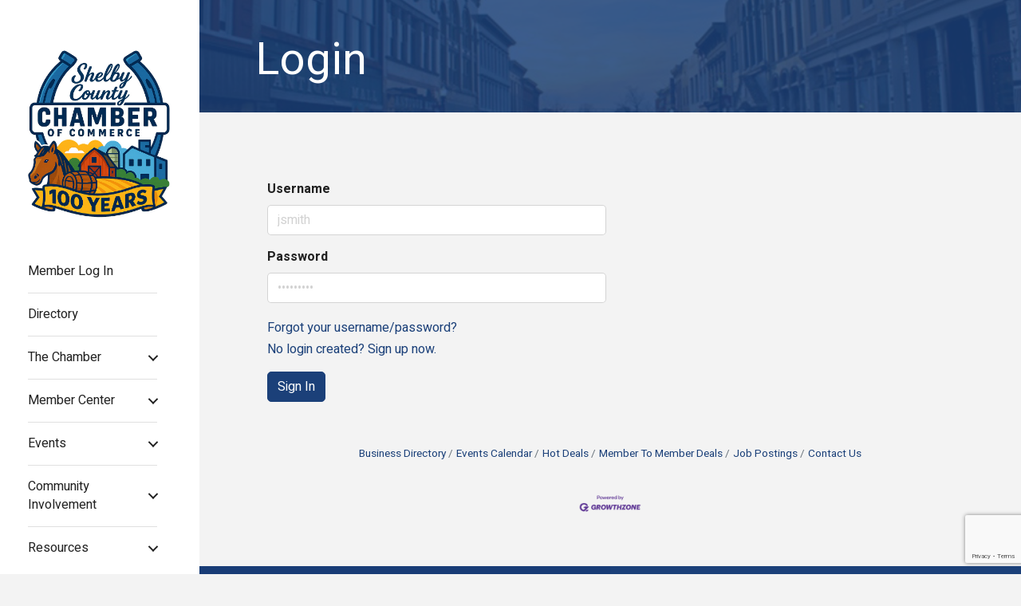

--- FILE ---
content_type: text/html; charset=utf-8
request_url: https://www.google.com/recaptcha/enterprise/anchor?ar=1&k=6LfI_T8rAAAAAMkWHrLP_GfSf3tLy9tKa839wcWa&co=aHR0cHM6Ly9idXNpbmVzcy5zaGVsYnljb3VudHlreWNoYW1iZXIuY29tOjQ0Mw..&hl=en&v=9TiwnJFHeuIw_s0wSd3fiKfN&size=invisible&anchor-ms=20000&execute-ms=30000&cb=ok45dpbphohq
body_size: 48294
content:
<!DOCTYPE HTML><html dir="ltr" lang="en"><head><meta http-equiv="Content-Type" content="text/html; charset=UTF-8">
<meta http-equiv="X-UA-Compatible" content="IE=edge">
<title>reCAPTCHA</title>
<style type="text/css">
/* cyrillic-ext */
@font-face {
  font-family: 'Roboto';
  font-style: normal;
  font-weight: 400;
  font-stretch: 100%;
  src: url(//fonts.gstatic.com/s/roboto/v48/KFO7CnqEu92Fr1ME7kSn66aGLdTylUAMa3GUBHMdazTgWw.woff2) format('woff2');
  unicode-range: U+0460-052F, U+1C80-1C8A, U+20B4, U+2DE0-2DFF, U+A640-A69F, U+FE2E-FE2F;
}
/* cyrillic */
@font-face {
  font-family: 'Roboto';
  font-style: normal;
  font-weight: 400;
  font-stretch: 100%;
  src: url(//fonts.gstatic.com/s/roboto/v48/KFO7CnqEu92Fr1ME7kSn66aGLdTylUAMa3iUBHMdazTgWw.woff2) format('woff2');
  unicode-range: U+0301, U+0400-045F, U+0490-0491, U+04B0-04B1, U+2116;
}
/* greek-ext */
@font-face {
  font-family: 'Roboto';
  font-style: normal;
  font-weight: 400;
  font-stretch: 100%;
  src: url(//fonts.gstatic.com/s/roboto/v48/KFO7CnqEu92Fr1ME7kSn66aGLdTylUAMa3CUBHMdazTgWw.woff2) format('woff2');
  unicode-range: U+1F00-1FFF;
}
/* greek */
@font-face {
  font-family: 'Roboto';
  font-style: normal;
  font-weight: 400;
  font-stretch: 100%;
  src: url(//fonts.gstatic.com/s/roboto/v48/KFO7CnqEu92Fr1ME7kSn66aGLdTylUAMa3-UBHMdazTgWw.woff2) format('woff2');
  unicode-range: U+0370-0377, U+037A-037F, U+0384-038A, U+038C, U+038E-03A1, U+03A3-03FF;
}
/* math */
@font-face {
  font-family: 'Roboto';
  font-style: normal;
  font-weight: 400;
  font-stretch: 100%;
  src: url(//fonts.gstatic.com/s/roboto/v48/KFO7CnqEu92Fr1ME7kSn66aGLdTylUAMawCUBHMdazTgWw.woff2) format('woff2');
  unicode-range: U+0302-0303, U+0305, U+0307-0308, U+0310, U+0312, U+0315, U+031A, U+0326-0327, U+032C, U+032F-0330, U+0332-0333, U+0338, U+033A, U+0346, U+034D, U+0391-03A1, U+03A3-03A9, U+03B1-03C9, U+03D1, U+03D5-03D6, U+03F0-03F1, U+03F4-03F5, U+2016-2017, U+2034-2038, U+203C, U+2040, U+2043, U+2047, U+2050, U+2057, U+205F, U+2070-2071, U+2074-208E, U+2090-209C, U+20D0-20DC, U+20E1, U+20E5-20EF, U+2100-2112, U+2114-2115, U+2117-2121, U+2123-214F, U+2190, U+2192, U+2194-21AE, U+21B0-21E5, U+21F1-21F2, U+21F4-2211, U+2213-2214, U+2216-22FF, U+2308-230B, U+2310, U+2319, U+231C-2321, U+2336-237A, U+237C, U+2395, U+239B-23B7, U+23D0, U+23DC-23E1, U+2474-2475, U+25AF, U+25B3, U+25B7, U+25BD, U+25C1, U+25CA, U+25CC, U+25FB, U+266D-266F, U+27C0-27FF, U+2900-2AFF, U+2B0E-2B11, U+2B30-2B4C, U+2BFE, U+3030, U+FF5B, U+FF5D, U+1D400-1D7FF, U+1EE00-1EEFF;
}
/* symbols */
@font-face {
  font-family: 'Roboto';
  font-style: normal;
  font-weight: 400;
  font-stretch: 100%;
  src: url(//fonts.gstatic.com/s/roboto/v48/KFO7CnqEu92Fr1ME7kSn66aGLdTylUAMaxKUBHMdazTgWw.woff2) format('woff2');
  unicode-range: U+0001-000C, U+000E-001F, U+007F-009F, U+20DD-20E0, U+20E2-20E4, U+2150-218F, U+2190, U+2192, U+2194-2199, U+21AF, U+21E6-21F0, U+21F3, U+2218-2219, U+2299, U+22C4-22C6, U+2300-243F, U+2440-244A, U+2460-24FF, U+25A0-27BF, U+2800-28FF, U+2921-2922, U+2981, U+29BF, U+29EB, U+2B00-2BFF, U+4DC0-4DFF, U+FFF9-FFFB, U+10140-1018E, U+10190-1019C, U+101A0, U+101D0-101FD, U+102E0-102FB, U+10E60-10E7E, U+1D2C0-1D2D3, U+1D2E0-1D37F, U+1F000-1F0FF, U+1F100-1F1AD, U+1F1E6-1F1FF, U+1F30D-1F30F, U+1F315, U+1F31C, U+1F31E, U+1F320-1F32C, U+1F336, U+1F378, U+1F37D, U+1F382, U+1F393-1F39F, U+1F3A7-1F3A8, U+1F3AC-1F3AF, U+1F3C2, U+1F3C4-1F3C6, U+1F3CA-1F3CE, U+1F3D4-1F3E0, U+1F3ED, U+1F3F1-1F3F3, U+1F3F5-1F3F7, U+1F408, U+1F415, U+1F41F, U+1F426, U+1F43F, U+1F441-1F442, U+1F444, U+1F446-1F449, U+1F44C-1F44E, U+1F453, U+1F46A, U+1F47D, U+1F4A3, U+1F4B0, U+1F4B3, U+1F4B9, U+1F4BB, U+1F4BF, U+1F4C8-1F4CB, U+1F4D6, U+1F4DA, U+1F4DF, U+1F4E3-1F4E6, U+1F4EA-1F4ED, U+1F4F7, U+1F4F9-1F4FB, U+1F4FD-1F4FE, U+1F503, U+1F507-1F50B, U+1F50D, U+1F512-1F513, U+1F53E-1F54A, U+1F54F-1F5FA, U+1F610, U+1F650-1F67F, U+1F687, U+1F68D, U+1F691, U+1F694, U+1F698, U+1F6AD, U+1F6B2, U+1F6B9-1F6BA, U+1F6BC, U+1F6C6-1F6CF, U+1F6D3-1F6D7, U+1F6E0-1F6EA, U+1F6F0-1F6F3, U+1F6F7-1F6FC, U+1F700-1F7FF, U+1F800-1F80B, U+1F810-1F847, U+1F850-1F859, U+1F860-1F887, U+1F890-1F8AD, U+1F8B0-1F8BB, U+1F8C0-1F8C1, U+1F900-1F90B, U+1F93B, U+1F946, U+1F984, U+1F996, U+1F9E9, U+1FA00-1FA6F, U+1FA70-1FA7C, U+1FA80-1FA89, U+1FA8F-1FAC6, U+1FACE-1FADC, U+1FADF-1FAE9, U+1FAF0-1FAF8, U+1FB00-1FBFF;
}
/* vietnamese */
@font-face {
  font-family: 'Roboto';
  font-style: normal;
  font-weight: 400;
  font-stretch: 100%;
  src: url(//fonts.gstatic.com/s/roboto/v48/KFO7CnqEu92Fr1ME7kSn66aGLdTylUAMa3OUBHMdazTgWw.woff2) format('woff2');
  unicode-range: U+0102-0103, U+0110-0111, U+0128-0129, U+0168-0169, U+01A0-01A1, U+01AF-01B0, U+0300-0301, U+0303-0304, U+0308-0309, U+0323, U+0329, U+1EA0-1EF9, U+20AB;
}
/* latin-ext */
@font-face {
  font-family: 'Roboto';
  font-style: normal;
  font-weight: 400;
  font-stretch: 100%;
  src: url(//fonts.gstatic.com/s/roboto/v48/KFO7CnqEu92Fr1ME7kSn66aGLdTylUAMa3KUBHMdazTgWw.woff2) format('woff2');
  unicode-range: U+0100-02BA, U+02BD-02C5, U+02C7-02CC, U+02CE-02D7, U+02DD-02FF, U+0304, U+0308, U+0329, U+1D00-1DBF, U+1E00-1E9F, U+1EF2-1EFF, U+2020, U+20A0-20AB, U+20AD-20C0, U+2113, U+2C60-2C7F, U+A720-A7FF;
}
/* latin */
@font-face {
  font-family: 'Roboto';
  font-style: normal;
  font-weight: 400;
  font-stretch: 100%;
  src: url(//fonts.gstatic.com/s/roboto/v48/KFO7CnqEu92Fr1ME7kSn66aGLdTylUAMa3yUBHMdazQ.woff2) format('woff2');
  unicode-range: U+0000-00FF, U+0131, U+0152-0153, U+02BB-02BC, U+02C6, U+02DA, U+02DC, U+0304, U+0308, U+0329, U+2000-206F, U+20AC, U+2122, U+2191, U+2193, U+2212, U+2215, U+FEFF, U+FFFD;
}
/* cyrillic-ext */
@font-face {
  font-family: 'Roboto';
  font-style: normal;
  font-weight: 500;
  font-stretch: 100%;
  src: url(//fonts.gstatic.com/s/roboto/v48/KFO7CnqEu92Fr1ME7kSn66aGLdTylUAMa3GUBHMdazTgWw.woff2) format('woff2');
  unicode-range: U+0460-052F, U+1C80-1C8A, U+20B4, U+2DE0-2DFF, U+A640-A69F, U+FE2E-FE2F;
}
/* cyrillic */
@font-face {
  font-family: 'Roboto';
  font-style: normal;
  font-weight: 500;
  font-stretch: 100%;
  src: url(//fonts.gstatic.com/s/roboto/v48/KFO7CnqEu92Fr1ME7kSn66aGLdTylUAMa3iUBHMdazTgWw.woff2) format('woff2');
  unicode-range: U+0301, U+0400-045F, U+0490-0491, U+04B0-04B1, U+2116;
}
/* greek-ext */
@font-face {
  font-family: 'Roboto';
  font-style: normal;
  font-weight: 500;
  font-stretch: 100%;
  src: url(//fonts.gstatic.com/s/roboto/v48/KFO7CnqEu92Fr1ME7kSn66aGLdTylUAMa3CUBHMdazTgWw.woff2) format('woff2');
  unicode-range: U+1F00-1FFF;
}
/* greek */
@font-face {
  font-family: 'Roboto';
  font-style: normal;
  font-weight: 500;
  font-stretch: 100%;
  src: url(//fonts.gstatic.com/s/roboto/v48/KFO7CnqEu92Fr1ME7kSn66aGLdTylUAMa3-UBHMdazTgWw.woff2) format('woff2');
  unicode-range: U+0370-0377, U+037A-037F, U+0384-038A, U+038C, U+038E-03A1, U+03A3-03FF;
}
/* math */
@font-face {
  font-family: 'Roboto';
  font-style: normal;
  font-weight: 500;
  font-stretch: 100%;
  src: url(//fonts.gstatic.com/s/roboto/v48/KFO7CnqEu92Fr1ME7kSn66aGLdTylUAMawCUBHMdazTgWw.woff2) format('woff2');
  unicode-range: U+0302-0303, U+0305, U+0307-0308, U+0310, U+0312, U+0315, U+031A, U+0326-0327, U+032C, U+032F-0330, U+0332-0333, U+0338, U+033A, U+0346, U+034D, U+0391-03A1, U+03A3-03A9, U+03B1-03C9, U+03D1, U+03D5-03D6, U+03F0-03F1, U+03F4-03F5, U+2016-2017, U+2034-2038, U+203C, U+2040, U+2043, U+2047, U+2050, U+2057, U+205F, U+2070-2071, U+2074-208E, U+2090-209C, U+20D0-20DC, U+20E1, U+20E5-20EF, U+2100-2112, U+2114-2115, U+2117-2121, U+2123-214F, U+2190, U+2192, U+2194-21AE, U+21B0-21E5, U+21F1-21F2, U+21F4-2211, U+2213-2214, U+2216-22FF, U+2308-230B, U+2310, U+2319, U+231C-2321, U+2336-237A, U+237C, U+2395, U+239B-23B7, U+23D0, U+23DC-23E1, U+2474-2475, U+25AF, U+25B3, U+25B7, U+25BD, U+25C1, U+25CA, U+25CC, U+25FB, U+266D-266F, U+27C0-27FF, U+2900-2AFF, U+2B0E-2B11, U+2B30-2B4C, U+2BFE, U+3030, U+FF5B, U+FF5D, U+1D400-1D7FF, U+1EE00-1EEFF;
}
/* symbols */
@font-face {
  font-family: 'Roboto';
  font-style: normal;
  font-weight: 500;
  font-stretch: 100%;
  src: url(//fonts.gstatic.com/s/roboto/v48/KFO7CnqEu92Fr1ME7kSn66aGLdTylUAMaxKUBHMdazTgWw.woff2) format('woff2');
  unicode-range: U+0001-000C, U+000E-001F, U+007F-009F, U+20DD-20E0, U+20E2-20E4, U+2150-218F, U+2190, U+2192, U+2194-2199, U+21AF, U+21E6-21F0, U+21F3, U+2218-2219, U+2299, U+22C4-22C6, U+2300-243F, U+2440-244A, U+2460-24FF, U+25A0-27BF, U+2800-28FF, U+2921-2922, U+2981, U+29BF, U+29EB, U+2B00-2BFF, U+4DC0-4DFF, U+FFF9-FFFB, U+10140-1018E, U+10190-1019C, U+101A0, U+101D0-101FD, U+102E0-102FB, U+10E60-10E7E, U+1D2C0-1D2D3, U+1D2E0-1D37F, U+1F000-1F0FF, U+1F100-1F1AD, U+1F1E6-1F1FF, U+1F30D-1F30F, U+1F315, U+1F31C, U+1F31E, U+1F320-1F32C, U+1F336, U+1F378, U+1F37D, U+1F382, U+1F393-1F39F, U+1F3A7-1F3A8, U+1F3AC-1F3AF, U+1F3C2, U+1F3C4-1F3C6, U+1F3CA-1F3CE, U+1F3D4-1F3E0, U+1F3ED, U+1F3F1-1F3F3, U+1F3F5-1F3F7, U+1F408, U+1F415, U+1F41F, U+1F426, U+1F43F, U+1F441-1F442, U+1F444, U+1F446-1F449, U+1F44C-1F44E, U+1F453, U+1F46A, U+1F47D, U+1F4A3, U+1F4B0, U+1F4B3, U+1F4B9, U+1F4BB, U+1F4BF, U+1F4C8-1F4CB, U+1F4D6, U+1F4DA, U+1F4DF, U+1F4E3-1F4E6, U+1F4EA-1F4ED, U+1F4F7, U+1F4F9-1F4FB, U+1F4FD-1F4FE, U+1F503, U+1F507-1F50B, U+1F50D, U+1F512-1F513, U+1F53E-1F54A, U+1F54F-1F5FA, U+1F610, U+1F650-1F67F, U+1F687, U+1F68D, U+1F691, U+1F694, U+1F698, U+1F6AD, U+1F6B2, U+1F6B9-1F6BA, U+1F6BC, U+1F6C6-1F6CF, U+1F6D3-1F6D7, U+1F6E0-1F6EA, U+1F6F0-1F6F3, U+1F6F7-1F6FC, U+1F700-1F7FF, U+1F800-1F80B, U+1F810-1F847, U+1F850-1F859, U+1F860-1F887, U+1F890-1F8AD, U+1F8B0-1F8BB, U+1F8C0-1F8C1, U+1F900-1F90B, U+1F93B, U+1F946, U+1F984, U+1F996, U+1F9E9, U+1FA00-1FA6F, U+1FA70-1FA7C, U+1FA80-1FA89, U+1FA8F-1FAC6, U+1FACE-1FADC, U+1FADF-1FAE9, U+1FAF0-1FAF8, U+1FB00-1FBFF;
}
/* vietnamese */
@font-face {
  font-family: 'Roboto';
  font-style: normal;
  font-weight: 500;
  font-stretch: 100%;
  src: url(//fonts.gstatic.com/s/roboto/v48/KFO7CnqEu92Fr1ME7kSn66aGLdTylUAMa3OUBHMdazTgWw.woff2) format('woff2');
  unicode-range: U+0102-0103, U+0110-0111, U+0128-0129, U+0168-0169, U+01A0-01A1, U+01AF-01B0, U+0300-0301, U+0303-0304, U+0308-0309, U+0323, U+0329, U+1EA0-1EF9, U+20AB;
}
/* latin-ext */
@font-face {
  font-family: 'Roboto';
  font-style: normal;
  font-weight: 500;
  font-stretch: 100%;
  src: url(//fonts.gstatic.com/s/roboto/v48/KFO7CnqEu92Fr1ME7kSn66aGLdTylUAMa3KUBHMdazTgWw.woff2) format('woff2');
  unicode-range: U+0100-02BA, U+02BD-02C5, U+02C7-02CC, U+02CE-02D7, U+02DD-02FF, U+0304, U+0308, U+0329, U+1D00-1DBF, U+1E00-1E9F, U+1EF2-1EFF, U+2020, U+20A0-20AB, U+20AD-20C0, U+2113, U+2C60-2C7F, U+A720-A7FF;
}
/* latin */
@font-face {
  font-family: 'Roboto';
  font-style: normal;
  font-weight: 500;
  font-stretch: 100%;
  src: url(//fonts.gstatic.com/s/roboto/v48/KFO7CnqEu92Fr1ME7kSn66aGLdTylUAMa3yUBHMdazQ.woff2) format('woff2');
  unicode-range: U+0000-00FF, U+0131, U+0152-0153, U+02BB-02BC, U+02C6, U+02DA, U+02DC, U+0304, U+0308, U+0329, U+2000-206F, U+20AC, U+2122, U+2191, U+2193, U+2212, U+2215, U+FEFF, U+FFFD;
}
/* cyrillic-ext */
@font-face {
  font-family: 'Roboto';
  font-style: normal;
  font-weight: 900;
  font-stretch: 100%;
  src: url(//fonts.gstatic.com/s/roboto/v48/KFO7CnqEu92Fr1ME7kSn66aGLdTylUAMa3GUBHMdazTgWw.woff2) format('woff2');
  unicode-range: U+0460-052F, U+1C80-1C8A, U+20B4, U+2DE0-2DFF, U+A640-A69F, U+FE2E-FE2F;
}
/* cyrillic */
@font-face {
  font-family: 'Roboto';
  font-style: normal;
  font-weight: 900;
  font-stretch: 100%;
  src: url(//fonts.gstatic.com/s/roboto/v48/KFO7CnqEu92Fr1ME7kSn66aGLdTylUAMa3iUBHMdazTgWw.woff2) format('woff2');
  unicode-range: U+0301, U+0400-045F, U+0490-0491, U+04B0-04B1, U+2116;
}
/* greek-ext */
@font-face {
  font-family: 'Roboto';
  font-style: normal;
  font-weight: 900;
  font-stretch: 100%;
  src: url(//fonts.gstatic.com/s/roboto/v48/KFO7CnqEu92Fr1ME7kSn66aGLdTylUAMa3CUBHMdazTgWw.woff2) format('woff2');
  unicode-range: U+1F00-1FFF;
}
/* greek */
@font-face {
  font-family: 'Roboto';
  font-style: normal;
  font-weight: 900;
  font-stretch: 100%;
  src: url(//fonts.gstatic.com/s/roboto/v48/KFO7CnqEu92Fr1ME7kSn66aGLdTylUAMa3-UBHMdazTgWw.woff2) format('woff2');
  unicode-range: U+0370-0377, U+037A-037F, U+0384-038A, U+038C, U+038E-03A1, U+03A3-03FF;
}
/* math */
@font-face {
  font-family: 'Roboto';
  font-style: normal;
  font-weight: 900;
  font-stretch: 100%;
  src: url(//fonts.gstatic.com/s/roboto/v48/KFO7CnqEu92Fr1ME7kSn66aGLdTylUAMawCUBHMdazTgWw.woff2) format('woff2');
  unicode-range: U+0302-0303, U+0305, U+0307-0308, U+0310, U+0312, U+0315, U+031A, U+0326-0327, U+032C, U+032F-0330, U+0332-0333, U+0338, U+033A, U+0346, U+034D, U+0391-03A1, U+03A3-03A9, U+03B1-03C9, U+03D1, U+03D5-03D6, U+03F0-03F1, U+03F4-03F5, U+2016-2017, U+2034-2038, U+203C, U+2040, U+2043, U+2047, U+2050, U+2057, U+205F, U+2070-2071, U+2074-208E, U+2090-209C, U+20D0-20DC, U+20E1, U+20E5-20EF, U+2100-2112, U+2114-2115, U+2117-2121, U+2123-214F, U+2190, U+2192, U+2194-21AE, U+21B0-21E5, U+21F1-21F2, U+21F4-2211, U+2213-2214, U+2216-22FF, U+2308-230B, U+2310, U+2319, U+231C-2321, U+2336-237A, U+237C, U+2395, U+239B-23B7, U+23D0, U+23DC-23E1, U+2474-2475, U+25AF, U+25B3, U+25B7, U+25BD, U+25C1, U+25CA, U+25CC, U+25FB, U+266D-266F, U+27C0-27FF, U+2900-2AFF, U+2B0E-2B11, U+2B30-2B4C, U+2BFE, U+3030, U+FF5B, U+FF5D, U+1D400-1D7FF, U+1EE00-1EEFF;
}
/* symbols */
@font-face {
  font-family: 'Roboto';
  font-style: normal;
  font-weight: 900;
  font-stretch: 100%;
  src: url(//fonts.gstatic.com/s/roboto/v48/KFO7CnqEu92Fr1ME7kSn66aGLdTylUAMaxKUBHMdazTgWw.woff2) format('woff2');
  unicode-range: U+0001-000C, U+000E-001F, U+007F-009F, U+20DD-20E0, U+20E2-20E4, U+2150-218F, U+2190, U+2192, U+2194-2199, U+21AF, U+21E6-21F0, U+21F3, U+2218-2219, U+2299, U+22C4-22C6, U+2300-243F, U+2440-244A, U+2460-24FF, U+25A0-27BF, U+2800-28FF, U+2921-2922, U+2981, U+29BF, U+29EB, U+2B00-2BFF, U+4DC0-4DFF, U+FFF9-FFFB, U+10140-1018E, U+10190-1019C, U+101A0, U+101D0-101FD, U+102E0-102FB, U+10E60-10E7E, U+1D2C0-1D2D3, U+1D2E0-1D37F, U+1F000-1F0FF, U+1F100-1F1AD, U+1F1E6-1F1FF, U+1F30D-1F30F, U+1F315, U+1F31C, U+1F31E, U+1F320-1F32C, U+1F336, U+1F378, U+1F37D, U+1F382, U+1F393-1F39F, U+1F3A7-1F3A8, U+1F3AC-1F3AF, U+1F3C2, U+1F3C4-1F3C6, U+1F3CA-1F3CE, U+1F3D4-1F3E0, U+1F3ED, U+1F3F1-1F3F3, U+1F3F5-1F3F7, U+1F408, U+1F415, U+1F41F, U+1F426, U+1F43F, U+1F441-1F442, U+1F444, U+1F446-1F449, U+1F44C-1F44E, U+1F453, U+1F46A, U+1F47D, U+1F4A3, U+1F4B0, U+1F4B3, U+1F4B9, U+1F4BB, U+1F4BF, U+1F4C8-1F4CB, U+1F4D6, U+1F4DA, U+1F4DF, U+1F4E3-1F4E6, U+1F4EA-1F4ED, U+1F4F7, U+1F4F9-1F4FB, U+1F4FD-1F4FE, U+1F503, U+1F507-1F50B, U+1F50D, U+1F512-1F513, U+1F53E-1F54A, U+1F54F-1F5FA, U+1F610, U+1F650-1F67F, U+1F687, U+1F68D, U+1F691, U+1F694, U+1F698, U+1F6AD, U+1F6B2, U+1F6B9-1F6BA, U+1F6BC, U+1F6C6-1F6CF, U+1F6D3-1F6D7, U+1F6E0-1F6EA, U+1F6F0-1F6F3, U+1F6F7-1F6FC, U+1F700-1F7FF, U+1F800-1F80B, U+1F810-1F847, U+1F850-1F859, U+1F860-1F887, U+1F890-1F8AD, U+1F8B0-1F8BB, U+1F8C0-1F8C1, U+1F900-1F90B, U+1F93B, U+1F946, U+1F984, U+1F996, U+1F9E9, U+1FA00-1FA6F, U+1FA70-1FA7C, U+1FA80-1FA89, U+1FA8F-1FAC6, U+1FACE-1FADC, U+1FADF-1FAE9, U+1FAF0-1FAF8, U+1FB00-1FBFF;
}
/* vietnamese */
@font-face {
  font-family: 'Roboto';
  font-style: normal;
  font-weight: 900;
  font-stretch: 100%;
  src: url(//fonts.gstatic.com/s/roboto/v48/KFO7CnqEu92Fr1ME7kSn66aGLdTylUAMa3OUBHMdazTgWw.woff2) format('woff2');
  unicode-range: U+0102-0103, U+0110-0111, U+0128-0129, U+0168-0169, U+01A0-01A1, U+01AF-01B0, U+0300-0301, U+0303-0304, U+0308-0309, U+0323, U+0329, U+1EA0-1EF9, U+20AB;
}
/* latin-ext */
@font-face {
  font-family: 'Roboto';
  font-style: normal;
  font-weight: 900;
  font-stretch: 100%;
  src: url(//fonts.gstatic.com/s/roboto/v48/KFO7CnqEu92Fr1ME7kSn66aGLdTylUAMa3KUBHMdazTgWw.woff2) format('woff2');
  unicode-range: U+0100-02BA, U+02BD-02C5, U+02C7-02CC, U+02CE-02D7, U+02DD-02FF, U+0304, U+0308, U+0329, U+1D00-1DBF, U+1E00-1E9F, U+1EF2-1EFF, U+2020, U+20A0-20AB, U+20AD-20C0, U+2113, U+2C60-2C7F, U+A720-A7FF;
}
/* latin */
@font-face {
  font-family: 'Roboto';
  font-style: normal;
  font-weight: 900;
  font-stretch: 100%;
  src: url(//fonts.gstatic.com/s/roboto/v48/KFO7CnqEu92Fr1ME7kSn66aGLdTylUAMa3yUBHMdazQ.woff2) format('woff2');
  unicode-range: U+0000-00FF, U+0131, U+0152-0153, U+02BB-02BC, U+02C6, U+02DA, U+02DC, U+0304, U+0308, U+0329, U+2000-206F, U+20AC, U+2122, U+2191, U+2193, U+2212, U+2215, U+FEFF, U+FFFD;
}

</style>
<link rel="stylesheet" type="text/css" href="https://www.gstatic.com/recaptcha/releases/9TiwnJFHeuIw_s0wSd3fiKfN/styles__ltr.css">
<script nonce="KGIqGxYy0xxwsRpPV_nAxw" type="text/javascript">window['__recaptcha_api'] = 'https://www.google.com/recaptcha/enterprise/';</script>
<script type="text/javascript" src="https://www.gstatic.com/recaptcha/releases/9TiwnJFHeuIw_s0wSd3fiKfN/recaptcha__en.js" nonce="KGIqGxYy0xxwsRpPV_nAxw">
      
    </script></head>
<body><div id="rc-anchor-alert" class="rc-anchor-alert"></div>
<input type="hidden" id="recaptcha-token" value="[base64]">
<script type="text/javascript" nonce="KGIqGxYy0xxwsRpPV_nAxw">
      recaptcha.anchor.Main.init("[\x22ainput\x22,[\x22bgdata\x22,\x22\x22,\[base64]/[base64]/UltIKytdPWE6KGE8MjA0OD9SW0grK109YT4+NnwxOTI6KChhJjY0NTEyKT09NTUyOTYmJnErMTxoLmxlbmd0aCYmKGguY2hhckNvZGVBdChxKzEpJjY0NTEyKT09NTYzMjA/[base64]/MjU1OlI/[base64]/[base64]/[base64]/[base64]/[base64]/[base64]/[base64]/[base64]/[base64]/[base64]\x22,\[base64]\\u003d\x22,\[base64]/DmcKtw7I/Dz/[base64]/Ch1lHcH9HQMOeNXN6VHPDiX7Cv8OBwpTClcOWAXXCi0HCjxMiXxDCtsOMw7lrw5FBwr54wq5qYDjCoGbDnsOkWcONKcKRUSApwqDCsGkHw7DCumrCrsO+T8O4bQrCjsOBwr7DmsKMw4oBw6jCpsOSwrHCuVh/wrh5DWrDg8Kuw5rCr8KQVjMYNx02wqkpRMK3wpNMEMODwqrDocOMwobDmMKjw5Zjw67DtsOYw6Rxwrtjwo7CkwABbcK/bWlQwrjDrsO2wrBHw4phw4DDvTAracK9GMOhGVwuL3FqKnkVQwXCiDPDowTCgsKawqchwpPDhsOhUFYdbStWwodtLMOZwr3DtMO0woBnY8KEw5AUZsOEwrgqasOzBEDCmsKleD7CqsO7EWs6GcOIw6p0ejhDMXLCnMO6XkAuBiLCkX82w4PCpTd/[base64]/[base64]/e8KFwpXCgMOpwqY0FsKUbMOUfwrDjcKFwp3DgsKUwp/CsmxNJMKHwqLCuEw3w5LDr8O+N8O+w6jCv8OlVn5sw5bCkTMrwqPDl8KbUkw7bsOVSTjDk8Owwr3DoipyCcK+VFDDqMK7XikEfMOUT1NDw5TCt2s3w5BHO3PDpcKzwozDl8OBwqLDpsOVRMOhw7nDp8K5ZMOpw5PDlcKbwrXDtVA9AsOFw4rDrMOTw68/OQIrVsOMw43CiRJaw5F/w4PDqFBjwo3DtVrCtMKdw6bDqcODwpTCv8KSfsOQEMKRcsOpw5Rwwq9Jw4J6w6nCp8OrwpUYecKtXDPCixLCpC3DgsK1wqHCi1zCksKKXRRedD3CjTLDhsODFsKpeHrCjcKIM0QddMOoWXPChsKRFMO/w4VPe1JZw4jDnsKrwq3Ds1sGwrLDnsKjA8KXHcOIdRXDgUlIcirDmlvCtzbDoCoWwokxCcO7w6lsOcOmVcKaL8OSwp9MAB3Dt8KAw75NMcOAwolEwqrCuyBFw6/[base64]/Cn8OMBTnCicOkwqUswp7DhEhdwqB5wqrDowAYwqXCpmMlwr/[base64]/CtMO0w7Z+VMOeaS/ClzXDpsKzXX/[base64]/[base64]/DvxLCtFdIwpIQMsKIRMOEw5llXMOYDE1AwoHChcO2WMKmwqnDuE0HOMKiwrTDmcO7ZHLCpcOtWsOfwrzCjMOsKMOACsObwqDDi1stw6cywpzDvmlrasK/cHVIw4jCgnDCv8KWYcKIcMK+w7rDgMKIVsKHw7jCn8KtwpFlQGEzwoTCrMKNw6JtcMO4L8OkwqQCYcOowox2w6vDpMOdccOZw6fDpsKMAmPDoV/DtcKUw4bCisKldHV9NMOWQMO2wqg/woIDC0AiAQRuwq7CpwjCusKAezzClHDDhVEjFEbDtDITFsKfYsODL2PCswnCoMKowr0nwpUmLCHCkMK+w6QdInrChirDmGl5fsOTw7bDgQhvw7rCgMOoHH0rw5nCnMO0S1/CjFUOw4x8U8ORa8K7w4fChQDDqcKfw7nCo8OgwrgvUsKRwrTCni8aw7/DisOXciHCpywWP3/CmgHDmcKaw4U0LDnCljTDtcOBwoEAwoHDkmTDsCwbw4vDui7ChsKTGFI7O3DCnDrDqcOjwrjCqsK7SHXCqkfDg8OnScOmw6bCnxBpw5QSJ8OVfAhuQcOFw5g4wo/DqmBHc8KEDg1mw6DDs8Kgw5jDkMKrwoXCg8KXw7IoN8KKwo5wwrrCmcKJGHEIw53Dh8K+wonCjsKUfsKjw6Q5A1Y3w6YWwr9ROTNNwr83XcKswqYCEyDDpA93VHnChcK3w5PDgMOow5t3MEHCpVXCtiLDucOeLyjDgRPCucK/[base64]/[base64]/[base64]/Cq8OJw7s8aCzDrsK8SzZbJCzDucKdwpp5w4nClcOGw7LCksKswobCtCfDhmUvHiRDw7TCpcKkVCnDqsOCwrBOwrPDr8OuwojCq8OMw7jCosOpwqvCrsKcFsOcTsOvwpPCg0plw4HChwMcU8O/[base64]/w4nDvcKGwoUgRG/Cr0TCoRYRw79Dw63DpcKIw5jCkMKWw7jDpy5wb8KoW0srYmbDt34qwrnDmU3Dv1zDncKjwqxGw7suCsK0QsOXTMKaw789ejzDkMOxw4V0RsO4fB3CusKwwpfDscOoTzDDpjoOMcKBw4/[base64]/UzjDmnBIwq7DssO1wqnCk8ODw7rDvsKtwrcXwqDDqDIKwoIsCzZ/[base64]/Dhy9vfCRQV8O9wqMIQCvDnjbCu3HCm8OANcO7w4Z9RMK/U8OZU8KQM3lDA8OtJ1lYLjrCsAXDpm1AcMOnw7LCqcKtw7AuKi/DvRgqw7PDgkjCmwNxw7vDn8OZGQDDjmzCiMOaAnLDvmrCssOvAMOCS8Kqw6PDucKfwpAuw7TCqMOLQQHCtD7CmmDCnVd8w4TDlFEuf3MWWcKTf8Oqw53DgsKhRMObw48QLcO4wp3DvcKXw6/DssKDwoLCs2DCmUnCvk1NY2LDsWvDhwbCpsKjcsKMQ3N8dkvChcKLOFnDjcK9wqLDksOmXjdqwrPClhXDk8Kxwq1vw4YEU8ONH8KabMOwER/DmF7CnsOSZ2Vbw40qwpVOwqfCuUxiXxQqI8OmwrJbeA/[base64]/CqBrDujFxwofCpmbCiCjCscK+w7cGwpwmE3BfMsO+wq3DllEgwqPCpAp+wpbDoFYtw4tVw7pPw7sowoTCiMO5EMOlwpUDR3NEw4zDhHTCpsKwT1cfwovCvzFjHcKYFB4/A0tcMcOXwrfCvMKxfsKawrnDggfDoyzCsy0ww6vCvX/DoQXDvsOBdlsmwqnCuSvDlCPCrcKnTzBpScKbw69LBxXDnMKyw7jCucKIScOHwrUYRjseYy3DuyLCvcOCM8KfaX/CiGAKasOYwqk0w7Amwp3Do8OxwpfCp8OBG8OweUrDocKbwo3DuFJBwoZsQ8K2w7lKRsO1GnjDj3nCvgUsC8K2V33Du8KzwrfChC7DvyLDucK0S3Jiw47CnSLCg0HCqzxuHcKKWsOHGk7DpcKlw7LDpcKqZx/CnmktOcOgPcOwwqd5w5nCtsOaCsKdw6TDjS3CoQnCuW4BcMKvbjFsw7fClRtUYcOcwqDChVDDmA48wqd8wogHKWLDtUXCo0fDiDHDuWTCkyHCtMO4wqA5w4h4woXDkV1rwrBSwoLCtWTChcKew57DhcKxPsOywqR7UTRYwo/CusOBw7E5w4jCssK7EwjCvhbDsWbCoMO4ZcOhw6lvw6h2wpVfw6UHw6k7w7vDkcKsVsOmwrnDhsKjb8KWcMKkLcK2U8O8worCoy0Rw6wewo0lw4XDrkfDvE/[base64]/[base64]/DljHDhcKxWQo1WMKQLAXCgsKlw6HCtT3CpcKxAEsKw6sVwpFVAnXCgXDDj8Ojw5YJw5DChhDDmA1ZwrzDmglfNmU/[base64]/CisKBPMObDjpkUiLDoMOowrkPwrdrE1sTw7vCt03DgMKVwozDs8Omw7vCr8Owwrs2V8K5dAnCmnDDusO8w5tmF8KmeRLDsCnDm8Oyw7/DmsKcRWTCosKnLgnCilgyXMOJwo3Do8K+w5oVZ1pVZFXCnsKCw6g+T8ODAU/DisKCbmTCjcOTw7tAYsKxB8KKX8KZOMKbwqZSw5PCiQQHw7hYw5PCh0tmw6bCiTkEw7vDsVF4JMOpwrd0w5PDmHfCnGEbw6fCucKlwqnDgMOdw6VXGm9WBVzCijxMTMO/[base64]/wr/[base64]/[base64]/[base64]/[base64]/Cr8OgwrDCs8KpwqMCXSLDoBorwrDCjMOgbx9xwpprw71mwqXCtsKyw6DCrsOrTW8UwpAxwqUfYRTCvMO8w6MNwr87wqlJT0HDjMKoMTgDCz/CrMK8AcOfwqzDgsO9TcK2w5ABAcK8wr44wq3CtMK6dFxAwq8DwoNhwrI2w4PCpcKHb8KXw5N6RSjDp2sJw7hIdTcJw641wqTDsMK6wojCkMK5wroPw4RdEH/Dm8KMwpTDhkPCv8OmYMKiwrrChsKPccK4EcOMdBLDp8K9aX7DmMKJOMOecHnCi8OrdMOew7hSWMOHw5vDuXAxwpEeYjgmwpLCs1PDk8Oxw67DncKhSlx6w5zCjcKYwo/CqiLDpzZWwpQubsK+cMKPwrnCicKUw6fDlWHCvsK9QcO6OcOVwqvDglMZXGx4BsOVXsObXsKKw6PCmcOAw5QKw4tGw5bCvRUqwq7CiEDDq3vCp07Colc+w7zDh8OQBsKawoYzdhc+woDCi8O7MQ/CuG1Fwq8Tw6dgbsKQek5yUsK3OnrDmxpmw6wewozDvMOUdMKrNsOkwolcw5nCi8KXSsKGU8KeTcKIEmZgwpnCrcKsIAXDu2PDgMKfHXAIbikKEFzCicOlGsKYw5FIOMKRw7hqIWbChB/[base64]/Cr0PCicKGcFV6DMO6ex8/YcOtHhDDmi4pM8Kfw5PClcK/[base64]/[base64]/w5XDpsKpWDPCscOwQsOyVsKRY8OyZMKSNsOFw4/DiQtdw4tdecOtaMKCw6FDw6NVfMOlZ8KzesO/HsKCw4oPGEbCkHPDisOlwpnDisOqXsKmw7vDssK0w7Bid8KaLcOiw50rwpl3w5B2wpt/woHDisOTw5/DtWc4R8KvCcKKw69ow53ChcKQw5IZWgAbw4jCulk3JSXChSEqH8KEwqERw4/ChQhXwrvDo2/[base64]/QEvDhwrDuH46b1nDsC/DjcK6wobCrMOWw5BVbcK9BcOqw4zDi3rCtFbChTHDixnDv0nChMOWw6Z+wqp0wrdrQh/DkcOawpXDncO5w4DCsmXCnsK/w59xExAYwqB9w5sxQS/CpsO4w5F3w7JSHEvDs8KPb8KuWH0pwrQICkPChcKIwofDi8Opf1jCnyzCncO0R8KnIMKOw4zCmMKLXUNTw6LCqcKtF8KAIhPDsnHDpcOiw6QpC1zDnT/CgMOZw6rDuXIKQMOOw4kCw4Anwr0MagZnPB5cw6/DrBlOJ8OWwrRfwq88wrLCpMKmw4/CtVUTwpgFw54TMEt5woUFwpkEwoTDlBYNw5XCsMO+w51ULsOOG8OOwqYRwpfCpirDrcKSw5rDjMK/wrgpQsOlw7ohX8OBw7jCmsKZwrJ7QMKFw7Nvwo/CvQHCjsK/wpgSHcK6P2tBwqjCgMK6G8KUYUJIXcOgw45mJsKVUsKww4QUAQcQUsObHcKmwrJ9RsONW8K0w7YNw5zCgwzDnMOWwo/ClnLCr8KyLUfDvsOmN8KTGsO5wojDqS9aEcKaw4HDs8K6E8O1woELw5LCmQsSw7cabcOhwq/Ck8OzHcOeRWHDgWoSbx97TCbCpxHCicKpaF8dwr/DtGlywrzDjcOWw7XCosOTO0/CuXfDvg/DtTJJO8OBCyAKwoTCqcOrV8OzIGUyacKiw5wUw5vDtcOYVMK3e2LDvg/CrcK6JMOuD8K/w58Rw7nClzAhT8KNw4c/[base64]/ChMO5wqbDhMOAT8O4w6fDon/CihlzYgLCjRUsWH1/wpjCmcO7JMK8wqo7w7bCjCfCk8ORBRnCtsOJwpTCuUgCw754woDDuEbDtcOJwqYnwqM3CADDviLClcKXw7I1w6DCgMODwoLCgMKfBCQ9woLDoD5SI0/Ch8KXHcK8FsK1wqNaaMKQOcKrwo0hG2kiOS9/[base64]/wr/DjkUhwonCmw5ceiHDsyrChj/DmcKnLcOawqIcWQ3CihvDgyHChy7Dp1hnw7BLwrtTw4zCjiPDpDrCtsOmeS7CjG3Dl8OsIMKaMApUDXvDj1wYwrDClMKUw47CkcOmwrfDizjCnW3DkXbDnDfDlcK+e8K9wosiw6tUKnlfwo/[base64]/Dk8OnwpnCicO9W8Kuw4pOwqvDqMOQw6p5wqwmw7XDsnYpRSDDosKiXMKNw6VLacOTdMK/[base64]/[base64]/w4jCocKyWWPCuwQMdXfCgVtdHMK6IcKXwpNITwsww61dw4LCgGDCt8K3wrFiMGfDnsKKa3zCm0cIw613VhBlEgNPw7fCmMKGw5/CmsOJwrnClkfDh0QVAcKnwoRRG8OMEmfCgzxRwrXCt8KMw5nChsONw7HCkCvClADDlMKYwpoywoLCpcO0TVcUTMKEw53CkVzCihrCjBHDrMKvOyQdR2lfH0Ubw7pSw51ZwpzDmMKpwrdFw4/Dj3vCi3rDkDU2AsKRFR1RHMKFEsK0woXDs8KYak9Dw7jDo8KTwq9Lw7TDiMK/[base64]/DrcOiwqU2worClz7CrsO3JMOPw67DksOUcE3DoV/[base64]/w53CksKVF3x3w6V3wq5BInZdPcOlMMKEwqrCm8O9E1bDk8OVwrQQwoEyw5B7wrbCn8K6SsOVw6/DgGnDoknCmcK/B8KjGxgzw63Ds8Kzw5HCoy1Iw5/Cv8Kfw6w/NcOVO8O6f8OXSRYrbMO/w43Dkk0cYcKcCFssTnjCtGjDu8KxIHVqw7rDoUR0wrBINCPDsQRSwovDhSrCoE0gSGtgw5DChWtUQMKtwrwow5DDhR4Cw4XCrw11TsORQMOMKcOoGsKAb0jDoHJkw4/Cp2fDhC9FGMKXw6sWw4/[base64]/DrjXDnTnCqm7DvsO4fcOswo3CtMOCwqLDnMOkw5DDnXolK8OgSHDDtCVpw5nCrkZ6w7piJG/CtwnCr1TCjMOrQMOoG8OsX8O8TDpTH0k2wrhTPsKZw6nChlYrw4kow4vDn8KMSMKww7Ryw5XDtz3CmQAdJUTDrXbCr3cRwqlmw7RwaWPCnMOSw7zCk8KOwpYNw6bDo8Ohw6pdwpQMZsOWEsOWTsKJa8O2wr/[base64]/[base64]/wrwrIsOHwpRNfsKvAiLCn8OKCCjDpWbCugLDkxrDisOtw5c3w6vDqXRAOz1Cw57DrULDiz5TOgc4LcOTXsKGaWvDq8OtF0UxXRXDvE/DjMOzw44nwrLDicK+wqkrw5Y5w6jCvyzDvsKMYXHCrHvCkEc+w4vDgMKew4Z/dcOzw43Dg303w77CpMKqwoYRw5HChEJ3dsOjZzzDscKhIMOJw7Aew6o2WlfDncKYLx/Dt2NFwq4QEMOMw6PDjH7CvsKXw4YJw7vDoSocwqcLw4nDqDnDsFTDhsKFw4HCr3zDocKPw57DssKew58Hw7HDslNOTn91wqlXSsKWbMKmbsOswrBkDCDCq2TDkBbDsMKIdBDDgMKSwp3ChAw1w6LCt8OQOCrCt3lXHcOQQhzDkGoVGU5/[base64]/CoMK2BF46wrFOwpBEVcKwbcOBwpE5wqnCtMOFw7orwqcOwpcQAS7Dj1XCpcKFAm5ow6LCgBHChMK7wrwTM8Opw6TCrWB6dsOKfGfCrMORDsOIw7oJwqFxw6R8w5gPNMO1R2U1wqhww5/CksOsRFEYwpnCpmQ2IcK+wovDk8Ofwq0eV0nDmcKxUcO3QGDCjCHCiBvCjcK0Ti3DjCHDsVTDpsKRw5fCsxgPVipkfTUgTMK5YcKTw5XCoH7DkUwLw4LCn01tFmPDsiHDusOewq7Cq0gfTcOuwrQSwoF1w7/[base64]/[base64]/Dozh5wrvCiV/Dh2gCw7rCnFjDkGcFw7XDvALDkcOJBsOLdMKAw7DDojnCssO8HMO0cW4TwrvDsmDCmMK9wrXDmcKFfMONwpLCvWVvP8Kmw6rDh8KrUsORw7nCjcOFPsKOwrFYw6d5bzAKXcOfO8OrwptvwqQfwpB/[base64]/DvTwsABQBw6XDv8OFckXCh8Kzw4JuecOdwqkbwrvDtFXCg8O5ORtjbnU9HMKsakIgw6vDlh/DiH7CoHjCisKrwpjCmlxSDg0hwo/[base64]/BRfCiUbDrFpJSsO4w47DmGYZcH8FwqfDgWQNwrDDnX8WaXVdcsOaRDNAw6XCrT/Cg8KvYsO4w7zCn35XwptgeXwcXjnCvcOUw5FbwqnDlMOCOk1AbsKGcVnCukbDisKma2pREEnCocKkPh13I2Uiw707w5/DtjzCnsO+OMOWXmfDicKdOwnDg8KpOzoOworCuWLDkcKZwpPDjcKIwpYTw5bDqsOQZSPDrk7DnEQiwoZwwrjCpzNQw6HCrxXCs05ow6LDlzgZH8OPw7rDlT/DkBIcwro9w7jDqcKSw5RpCHs2A8K1HsOjCsO0wr9/w5nCgMOsw5c4EFxACcKvLDAlACQswr7DnRXCjhlIMBggw4zDnCFjw5bDjG8Ewr3Cgy/[base64]/[base64]/CkFTDk2gCwpt0wrlsfwgBV8O1wol+DxTCgRTDsnETw4hJcDzCi8O0KU/DvMKZTVnCv8O2woJqFEdsaB8uHBvCg8K2w7/Cu0fCucOEQsOewr4YwpYqT8Ozwplgw5TCtsK3AMKzw74Qwq5qR8KMO8Omw5ByK8K8B8OawpdzwplwSjNOBVMAWcKzwpHCkQDDs2R6IXvDpcKpwrjDo8OBwpbDm8KmASIPw48SG8OwB1rCkMK5w6ERw5jCscOEU8Otw5TDsSUEw6TCscOHw59LHk1lwrrDqcKceSZtH0/ClsOSw43DlklnI8OvwpTDqsOlw7LChcKmKxrDm3/DqcKZMMKsw7luWw8kcz3Dn15Ywr3DuylmWMOjwoPCt8O4ew0kwoE9wqrDuiLCvkkEwqgXWMOlPRB+wpHDl17ClEFnc3nCuD9uTsOzC8OYwoPDkxccwr1vYsOlw6nDlsKMBcK2w6nDm8Kmw7YZw4YNUcOuwo/[base64]/DinHCrATCmcOAwrnDrMKeR8O1c1gOw7xwZ0FLccKnRWzCoMKZO8KUw4AAAX3DkiUGRmXDnMOIw4YzV8K7ZwR7w5YSwrMiwqlAw7zCmmrCmcKEPw8cd8OaXMOUc8KGaWpkwqTDknoDwow4YFDDjMO/wrsiBhdXw717wovCrsKVfMKvPABpdmHCpsOGU8O/dMKeLW8gRkbCtMKVEsO3w5rDt3LDjHlgam/DkT0IRl8ww5DDigjDih/CsUjCocO5wonDuMOwGsOyBcOfwo0ubytGOMK2w53Co8OwYMOONl5UKMOfw5Npw4jDom5mwqHDqsOywphwwqpyw7vCrzDDjwbDnR/[base64]/CsD82W8KhCsK2QlTDh8K3wqTCtHzDksKxw5BlcjBxwp9Lw7/CvHVUw6PDh1AUfjzDj8KaIiUaw5diwrs0w6/CqxNbwoDCiMKidQQeQAVEw4Ffw4rDlQkjFMOxUyAyw4bCs8OOVcOfEVfCvsO4WsK5wpjDrsOPMDJZeE5Iw6nChgofwqTDscOvwoLCu8O+AGbDuHNpQF4Qw5HDs8KXQi5gwoDCvsOXA2IxSMKpHCwAw6c/[base64]/[base64]/DmMKQw7jCj8K0dcO2wprDkG8fIcKaccOiwpx+w5DCv8OqVnrCtsOKDAPDqcOATsOhIxhzw5vCiSjCu1/DusKDw5XDh8OmeDhSfcOJw6R+GnxcwpbCsyAgQMKLw6fCnMKzBm3DiWljSzPCkwLCuMKJwpfCqETCpMOFw7TCvkHCkDjDph4QHMOiGEhjQkvDl3xCW35fwpDCucO8U3wuMWTCt8KZwr4BOQAmXS/CvsOXwqnDuMKJw7nDswPDmsKWwprCnUZmw5vDvcOswrTCgMK2fEXDgsKywqRnw44XwrrDoMKmw5cxw5gvNA8cScOfOHfDoALCpMOeSMO6H8Knw5PDkMOqC8OHw6puPcOyPWbCpg0Pw6wdB8O/TMO2KFInw4JXC8KuVTPDlsKtHknDusKDEsOXbUDCull+Sy/CvBrChngbc8OAQDpzw7/[base64]/DvBByworDiDhQwqMmw7bCq8Ohw6XCpMOxw4/DjnMzwp/Cpjt2LCTDgcO3w5I6Sx5yDXDDlgnCunAiwpBYwrLCjHYJwpDDsADDpETDk8OhXwfDomDCmj4XTz/CqsKDW0pOw5/DvGnDhxvDnkhow4LDnsOswqHDgW5cw6o2EcOHIcOuwpvCqMOyUsK6a8KQwo/[base64]/CqGnCrVwDeHtLw5NcwpTDjBF/w7jCv8Krwr/DlcOSw6NDw6onGMOhw4JTM0Z2w5NUAcOHwrxJw4QHHl4Mw5MHfBPDpMOmOXtlwqLDsHHDncKkwpbCusKTw6jDncK8OcKkR8Kbwpk5KAVrID7CncK9UsObTcKHG8Kxwq3DuivCgTnDoHJaKHJDB8K6eG/CqADDqGrDnsOXAcOAN8K3wpQvW0zDkMOiw5/Du8KuAMKuwrR6w4XDnGHCm1sBLy1iw6vCsMOlw6nDmcKNwrwDwoRLE8KaCVHCvcK6w7ssw7bCkW/CnwYBw5DDul54ZcKyw5zDsVprwrszI8Knw4FmfzV9XURZTMKAPmQsY8KqwpYGQV1bw61swrfDlsKAZMOew57DiTrChcKACsKjw7IwSMK8wp1OwrFWU8O/SsOhVEnCvGDDunHCs8KrO8Oiwohoa8K/w7YeVsK/[base64]/[base64]/[base64]/DvVbDhcKrwqHDl2HDoU/DhAzDlMOwDFfDvRTCuw7DqVlHwpltwpNCw6PDjhszwqbCond3w5LDtRjCo2PCmQbDlMKfw4Q5w4jCvMKICDTCm3fCmztuCzzDhMOFwqnCosOcOMKHwqcXw4LCmg0lwofDp3J3UcOVw6XDncKJR8OHwoAew5/DicKlfcOGwoDCgD7DhMOXe2VeE1FWw5zDrz3CscKtwphUw4HCi8Ktwp/DoMKtw5cNHCQiwrAYwqR/KAcOEcOzNgvDgD0LRMOEwpcUw6lTwp7CtxvDr8K7PlvDhsKGwr98wrkhAMOwwoXCknhrOMK/wq1FdEDCqwlVwp/[base64]/DtcOPA2rCnwbDisKaKsOAXncnwpXCskQaw5AiwoccwpfCmCzDmMO0OsOlw5oeZAcXJ8OlWMKyZEjCgGUNw4s4ZT9Pw5XCrsKaTHXCjEzCs8KzL0DCq8OzRRleRsKbw4vCpBtew7/[base64]/DnDExwrM7YTjDucKOS8ObMMOtwqpVw53CmMOmGTpuf8OIPcO2JcKWdwwnOMKXw6fCqSnDpsOaw61VQMK3FHQUUMOZwpTCn8OmUMOfwoUcC8KRw70PfQvDpX3DlsOywpZcH8Oww4sTOThzwpxnA8KPE8OGw5AxUsKmEA0PwpLCusKrwrtyw5TCn8K3BBDCmG/[base64]/wr9tDXgkw4fDtMOrwqHDusKZEMKsw7AqWcKewoTDqAjCp8KMMcKhw4Zpw4XDoiNhTRPCkcKXPEhjA8OkEzVAPBLDpC/[base64]/SsKAQMOkdB3CuUnDjsKdw6/[base64]/Dv399wqoIUsKYYMKNK8Kdw4wmDHAuw7vDt8OTK8KGw5PCl8KFWRxYTsKkw5nDl8OIw7fDnsO4TE3ClcOtwqzDsFXDvnTDpQM7DDrCm8OSw5NaRMKww5RgH8O1GMOSw6cxU2PCqwTCjl/DqGTDj8OAOAnDh1osw4rDrXDCm8OyBmxtw6DCo8O5w4g0w69QJG9qVDt/[base64]/SUo+wq16w6kNw7/Dhi97RG3Dmn08D0tCw7x9DRIqw5Z9QB/DkMKmEAZmJkIrwqLCuh1NX8Kvw6oKw4PCgMOzCSh2w4/DiRlCw7UlOEfCm01qK8OKw5Vlw4rCrMOMEMOCSS3DuV9VwpvClMKHQHFcw7PCiEcvw6TCt1/Dj8K+wrgQK8KlwrlcTcOOcQ7DsR1dwoNCw5UEwqzDnHDCgsKbHnnDvWvDv1HDkBHCuGBsw6UbUFbCujzDvFQKdsOSw6jDr8KxPjvCuRdQw6PCjMK4woxdKFLDj8KqQ8KWG8OiwrRFJxHCtMKeMB/[base64]/[base64]/DkGTCtMKMK8Kpw7cbP8OCw6nCoFvDghHDicKqw6/Cm0bDnMKoQcK7w6LCjWoeIMKYwqM/YsOYVh96Y8KFwqkww6NdwrrDt3AEwp/[base64]/EsKXw5AJb0c2w6MEwozDqzJzV8KIw7Ejw6dtasO/X8ONw47DrMKcdSLCsTLCuQPDk8OqfcO3wpcFNXnCtTjCn8KOwqvCr8KOw7/[base64]/DhMKzw7vCqcKfCMOJXwk2woUkw75SwrDCqMKjw4ZQFsKhQFQkEMOEw6Iow6gcYQYow4wVS8Olw68EwrjDpsKdw6wvwqTDkcOpe8KSBcK3RcK/wo3DicOLwo0yZwtfZk8ZC8Kdw4HDo8OywrfCpsOqwotPwrQVL00Cb2jCtylgw6AaHMO1wpfCiCXDm8KSVRHCksO1wqrCl8KSPsOCw6XDt8Ocw5bCvFXDlHE4wpvCtcOnwrs4wr9sw7rCr8Kcw4M5UcKDaMO3X8K4w5TDnGIiZkoAw4/CiC80wpHCosKBwptpbcKjwohjw6XChcOrwrpMwopuMFxeJsKSwrdOwr8hZH/Dj8KbASEnw6k0GlXCicOpw5dXWcKvwq/DjE0TwpBpw4/CrnXDrEdJwpLDg1kYH11zJU9zecKvwoQJwp4bQcO3wooKwqJfOC3CjMKgw5Zpw4x8EcOfw53DnCAtwofDpXHDonxOfk8kw70SYMKFGsK0w7FZw6k0C8Ohw7LDqEnCmTTCtcOVw6TCvMOrXgLDkgrCiyhuwqEkw7tEEiggwq/Dg8KhfXF6UsK3w69VKkB7woFRImrClwMLB8Otwqciw6NALMOjdMKQChI3w5rCswxOLSclQMOaw4k2ccKdw7TCvVk7wovCjsOuwpdrw6tjwrfCoMOhwp3CjMOtFWnDncK+w5BEwpt7wrliwrMMccKRZ8OCw6sMw4M+HwTCjE/CvsK+RMOQUwggwpwgfcKNfF3Cqi4vQcOnK8KJDsKPfcOcw5HDsMKBw4vCkcK5BMOxTsOOwonCi3Anw7LDsxDDscK5Y3bCgBAnGsOhHsOgwrHCvjcmZsKgN8O1woNObMOcBhgxfw/[base64]/DpcK4wq/CgMKhJ2/[base64]/wovCtmDChTfChF8hw5gVOVV/wqXDmSnCicK2w4XDvADDhsOQKMOKJcKgw6ssR2YNw4lRwrQwaRTDpzPCp0/Dki3CnmrCvcK5AMKCw5sOwrLCj0bDl8KWw7dowpLCpMOaJkRkNsKXCcKKwpEmwpQxw4NlFWXClULDncOMQF/CuMOYaRZOwr9wNcK/w74fwo1+dnFLwpvDkUvCojXCpsOoQcOXD37ChxUmY8Odw4DDtMKpw7HDmxtDNCPDnmDCicOuw57DsCfChRHCpcKuf2nDj0LDnUTDlxTDgmbDmMKDw7Q2W8K+Y1HCvWxfVmk\\u003d\x22],null,[\x22conf\x22,null,\x226LfI_T8rAAAAAMkWHrLP_GfSf3tLy9tKa839wcWa\x22,0,null,null,null,1,[21,125,63,73,95,87,41,43,42,83,102,105,109,121],[-3059940,809],0,null,null,null,null,0,null,0,null,700,1,null,0,\x22CvYBEg8I8ajhFRgAOgZUOU5CNWISDwjmjuIVGAA6BlFCb29IYxIPCPeI5jcYADoGb2lsZURkEg8I8M3jFRgBOgZmSVZJaGISDwjiyqA3GAE6BmdMTkNIYxIPCN6/tzcYADoGZWF6dTZkEg8I2NKBMhgAOgZBcTc3dmYSDgi45ZQyGAE6BVFCT0QwEg8I0tuVNxgAOgZmZmFXQWUSDwiV2JQyGAA6BlBxNjBuZBIPCMXziDcYADoGYVhvaWFjEg8IjcqGMhgBOgZPd040dGYSDgiK/Yg3GAA6BU1mSUk0GhkIAxIVHRTwl+M3Dv++pQYZxJ0JGZzijAIZ\x22,0,0,null,null,1,null,0,0],\x22https://business.shelbycountykychamber.com:443\x22,null,[3,1,1],null,null,null,1,3600,[\x22https://www.google.com/intl/en/policies/privacy/\x22,\x22https://www.google.com/intl/en/policies/terms/\x22],\x22ehfJsdbsO1C+tOGtGw8XNMxAXlhQq2pRup2dPA3IqOc\\u003d\x22,1,0,null,1,1768487050327,0,0,[22,77],null,[211,44],\x22RC-vIuaky2LK0kXsA\x22,null,null,null,null,null,\x220dAFcWeA4OwHaCM-IDqdPVk0wsnQYFxwYHxDTXlvuj8vWNlURVIVCvDmhhVx9n1-yyPuSvnrbeZeGw-QLLA6-221S25UgvEWiLrQ\x22,1768569850128]");
    </script></body></html>